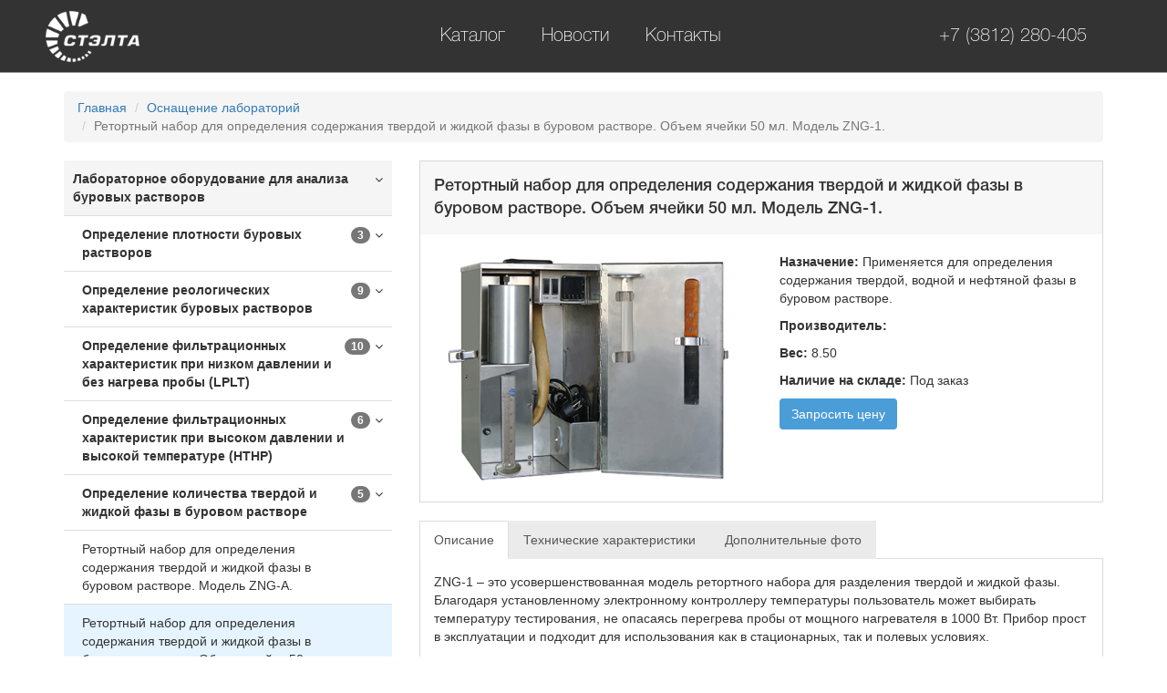

--- FILE ---
content_type: text/html; charset=UTF-8
request_url: https://lab.stelta.ru/labs/product/retortnyj-nabor-dla-opredelenia-soderzania-tverdoj-i-zidkoj-fazy-v-burovom-rastvore-obem-acejki-50-ml-model-zng-1
body_size: 9326
content:
<!DOCTYPE html>
<html lang="en-US">
<head>
  <meta charset="UTF-8">
  <meta http-equiv="X-UA-Compatible" content="IE=edge">
  <meta name="viewport" content="width=device-width, initial-scale=1">
    <meta name="csrf-param" content="_csrf">
    <meta name="csrf-token" content="drfpsF8qkYbRlSU9hnsCUoPaP4YpkLIZyl-WtKe0s1M16Ln5Z37W3rLkalnTT3oczqNc3k7Jx1eVNuDxwcXxZg==">
  <title>Ретортный набор для определения содержания твердой и жидкой фазы в буровом растворе. Объем ячейки 50 мл. Модель ZNG-1.</title>
        <meta name="description" content="&lt;p&gt;ZNG-1 – это усовершенствованная модель ретортного набора для разделения твердой и жидкой фазы. Благодаря установленному электронному контроллеру температуры пользователь может выбирать температуру тестирования, не опасаясь перегрева пробы от мощного нагревателя в 1000 Вт. Прибор прост в эксплуатации и подходит для использования как в стационарных, так и полевых условиях.&lt;/p&gt;">
<meta name="keywords" content="Стэлта, ООО Стэлта Омск, проектирование, нефтепереработка, лабораторное оборудование, рычажные весы, фильтр-пресс, вискозиметр, Китай, анализ тампонажного цемента, анализ бурового раствора, консистометр, мешалка, сушильный шкаф, лабораторное оборудование из Китая">
<link href="/assets/c527be9d/css/bootstrap.css?v=1657257157" rel="stylesheet">
<link href="/assets/bb195648/accordion.css?v=1657261297" rel="stylesheet">
<link href="/assets/dcfc64f3/css/font-awesome.min.css?v=1657257157" rel="stylesheet">
<link href="/css/lightbox.min.css?v=1657096110" rel="stylesheet">
<link href="/css/site.css?v=1657096110" rel="stylesheet"></head>
<body>

<div class="wrap">
  <nav class="navigation">
    <a href="/" class="logo"></a>
    <ul>
      <li><a href="/labs">Каталог</a></li>
      <li><a href="/news">Новости</a></li>
      <li><a href="/#contacts">Контакты</a></li>
    </ul>
    <div class="phones">
      +7 (3812) 280-405
    </div>
  </nav>
  <nav class="navigation-mobile">
    <a href="/" class="logo"></a>
    <div class="button" data-toggle="collapse" data-target="#mobile-menu"><i class="fa fa-bars"></i></div>
    <ul class="menu collapse" id="mobile-menu">
<!--      <li><a href="/designing">Проектирование</a></li>-->
      <li><a href="/labs">Каталог</a></li>
      <li><a href="/news">Новости</a></li>
      <li><a href="/#contacts">Контакты</a></li>
      <li class="mobile-phones">
        Лабораторное оборудование:<br>
        +7 (3812) 280-405
        <hr>
        Проектирование:<br>
        +7 (3812) 905-025
      </li>
    </ul>
  </nav>
  <div class="container">
      <ul class="breadcrumb"><li><a href="/">Главная</a></li>
<li><a href="/labs">Оснащение лабораторий</a></li>
<li class="active">Ретортный набор для определения содержания твердой и жидкой фазы в буровом растворе. Объем ячейки 50 мл. Модель ZNG-1.</li>
</ul>      <div class="labs-product">
    <div class="row">
        <div class="col-md-4">
            <ul class="accordion"><li><a class="toggle lvl-1 open" href="#">Лабораторное оборудование для анализа буровых растворов<i class="pull-right fa fa-angle-down"></i></a><ul class="parent inner"><li><a class="child" href="/labs/category/opredelenie-plotnosti-burovyh-rastvorov">Определение плотности буровых растворов<span class="badge products-count">3</span><i class="pull-right fa fa-angle-down"></i></a><ul class="inner"><li><a href="/labs/product/vesy-rycaznye-2-h-skalnye-v-kejse-model-xym">Весы рычажные 2-х шкальные, в кейсе. Модель XYM.</a></li><li><a href="/labs/product/rycaznye-vesy-dla-izmerenia-plotnosti-pod-davleniem-model-yym">Рычажные весы для измерения плотности под давлением. Модель YYM.</a></li><li><a href="/labs/product/vesy-rycaznye-4-h-skalnye-v-kejse-model-1005">Весы рычажные 4-х шкальные, в кейсе. Модель 1005.</a></li></ul></li><li><a class="child" href="/labs/category/opredelenie-reologiceskih-harakteristik-burovyh-rastvorov">Определение реологических характеристик буровых растворов<span class="badge products-count">9</span><i class="pull-right fa fa-angle-down"></i></a><ul class="inner"><li><a href="/labs/product/viskozimetr-voronka-marsa-s-mernoj-kruzkoj-model-mln">Вискозиметр (воронка) Марша с мерной кружкой. Модель MLN.</a></li><li><a href="/labs/product/stend-dla-voronki-marsa">Стенд для воронки Марша</a></li><li><a href="/labs/product/viskozimetr-rotacionnyj-pramogo-scityvania-model-znn-d6">Вискозиметр ротационный прямого считывания. Модель ZNN-D6.</a></li><li><a href="/labs/product/viskozimetr-rotacionnyj-pramogo-scityvania-model-1103">Вискозиметр ротационный прямого считывания. Модель 1103.</a></li><li><a href="/labs/product/12-skorostnoj-rotacionnyj-viskozimetr-model-1104">12-скоростной ротационный вискозиметр. Модель 1104.</a></li><li><a href="/labs/product/termostakan-model-jr">Термостакан. Модель JR.</a></li><li><a href="/labs/product/komplekt-sirometra-model-ql">Комплект широметра. Модель QL.</a></li><li><a href="/labs/product/viskozimetr-rotacionnyj-pramogo-scityvania-s-nagrevatelnym-stakanom-model-1101">Вискозиметр ротационный прямого считывания с нагревательным стаканом. Модель 1101.</a></li><li><a href="/labs/product/viskozimetr-rotacionnyj-pramogo-scityvania-model-1102">Вискозиметр ротационный прямого считывания. Модель 1102.</a></li></ul></li><li><a class="child" href="/labs/category/opredelenie-filtracionnyh-harakteristik-pri-nizkom-davlenii-i-bez-nagreva-proby-lplt">Определение фильтрационных характеристик при низком давлении и без нагрева пробы (LPLT)<span class="badge products-count">10</span><i class="pull-right fa fa-angle-down"></i></a><ul class="inner"><li><a href="/labs/product/filtr-press-nizkogo-davlenia-s-rucnym-nasosom-model-zns-2a">Фильтр-пресс низкого давления с ручным насосом. Модель ZNS-2A.</a></li><li><a href="/labs/product/filtr-press-nizkogo-davlenia-c-rucnym-nasosom-model-zns-5a">Фильтр-пресс низкого давления c ручным насосом. Модель ZNS-5A.</a></li><li><a href="/labs/product/3-h-sekcionnyj-filtr-press-nizkogo-davlenia-model-sd-3">3-х секционный фильтр-пресс низкого давления. Модель SD-3.</a></li><li><a href="/labs/product/4-h-sekcionnyj-filtr-press-nizkogo-davlenia-model-sd-4">4-х секционный фильтр-пресс низкого давления. Модель SD-4</a></li><li><a href="/labs/product/6-i-sekcionnyj-filtr-press-nizkogo-davlenia-model-sd-6">6-и секционный фильтр-пресс низкого давления. Модель SD-6.</a></li><li><a href="/labs/product/6-i-sekcionnyj-filtr-press-nizkogo-davlenia-model-sd-6a">6-и секционный фильтр-пресс низкого давления. Модель SD-6A.</a></li><li><a href="/labs/product/pribor-dla-opredelenia-pronicaemosti-i-tamponiruusih-svojstv-burovyh-rastvorov-model-fa">Прибор для определения проницаемости и тампонирующих свойств буровых растворов. Модель FA.</a></li><li><a href="/labs/product/pribor-dla-opredelenia-pronicaemosti-i-tamponiruusih-svojstv-burovyh-rastvorov-model-fa-bx">Прибор для определения проницаемости и тампонирующих свойств буровых растворов. Модель FA-BX.</a></li><li><a href="/labs/product/filtr-press-nizkogo-davlenia-s-uzlom-sozdania-davlenia-so2-model-1230">Фильтр-пресс низкого давления с узлом создания давления СО2. Модель 1230.</a></li><li><a href="/labs/product/filtr-press-nizkogo-davlenia-s-uzlom-sozdania-davlenia-so2-model-1231">Фильтр-пресс низкого давления с узлом создания давления СО2. Модель 1231.</a></li></ul></li><li><a class="child" href="/labs/category/opredelenie-filtracionnyh-harakteristik-pri-vysokom-davlenii-i-vysokoj-temperature-hthp">Определение фильтрационных характеристик при высоком давлении и высокой температуре (HTHP)<span class="badge products-count">6</span><i class="pull-right fa fa-angle-down"></i></a><ul class="inner"><li><a href="/labs/product/filtr-press-vysokogo-davlenia-i-vysokoj-temperatury-model-42-2-obem-acejki-175-ml">Фильтр-пресс высокого давления и высокой температуры. Модель 42-2. Объем ячейки 175 мл.</a></li><li><a href="/labs/product/filtr-press-vysokogo-davlenia-i-vysokoj-temperatury-modeli-42-2a-s-cifrovym-kontrollerom-temperatury-obem-acejki-175-ml">Фильтр-пресс высокого давления и высокой температуры модели 42-2А с цифровым контроллером температуры. Объем ячейки 175 мл.</a></li><li><a href="/labs/product/filtr-press-vysokogo-davlenia-i-vysokoj-temperatury-modeli-71-a-obem-acejki-500-ml">Фильтр-пресс высокого давления и высокой температуры модели 71-А. Объем ячейки 500 мл.</a></li><li><a href="/labs/product/filtr-press-vysokogo-davlenia-i-vysokoj-temperatury-modeli-71-v-s-cifrovym-kontrollerom-temperatury-obem-acejki-500-ml">Фильтр-пресс высокого давления и высокой температуры модели 71-В с цифровым контроллером температуры. Объем ячейки 500 мл.</a></li><li><a href="/labs/product/pribor-dla-ocenki-poglosenia-burovogo-rastvora-model-qd-2">Прибор для оценки поглощения бурового раствора. Модель QD-2.</a></li><li><a href="/labs/product/filtr-press-vysokogo-davlenia-i-vysokoj-temperatury-modeli-1218-s-cifrovym-kontrollerom-temperatury-v-plastikovom-kejse-obem-acejki-175-ml">Фильтр-пресс высокого давления и высокой температуры модели 1218 с цифровым контроллером температуры, в пластиковом кейсе. Объем ячейки 175 мл.</a></li></ul></li><li><a class="child open" href="/labs/category/opredelenie-kolicestva-tverdoj-i-zidkoj-fazy-v-burovom-rastvore">Определение количества твердой и жидкой фазы в буровом растворе<span class="badge products-count">5</span><i class="pull-right fa fa-angle-down"></i></a><ul class="inner"><li><a href="/labs/product/retortnyj-nabor-dla-opredelenia-soderzania-tverdoj-i-zidkoj-fazy-v-burovom-rastvore-model-zng-a">Ретортный набор для определения содержания твердой и жидкой фазы в буровом растворе. Модель ZNG-A.</a></li><li><a class="active" href="/labs/product/retortnyj-nabor-dla-opredelenia-soderzania-tverdoj-i-zidkoj-fazy-v-burovom-rastvore-obem-acejki-50-ml-model-zng-1">Ретортный набор для определения содержания твердой и жидкой фазы в буровом растворе. Объем ячейки 50 мл. Модель ZNG-1.</a></li><li><a href="/labs/product/komplekt-dla-opredelenia-soderzania-peska-v-burovom-rastvore-model-znh-1">Комплект для определения содержания песка в буровом растворе. Модель ZNH-1.</a></li><li><a href="/labs/product/komplekt-dla-opredelenia-razmera-castic-metodom-vlaznogo-rasseva-model-ssh-1">Комплект для определения размера частиц методом влажного рассева. Модель SSH-1.</a></li><li><a href="/labs/product/retortnyj-nabor-dla-opredelenia-soderzania-tverdoj-i-zidkoj-fazy-v-burovom-rastvore-obem-mufela-10-i-20-ml-model-1402">Ретортный набор для определения содержания твердой и жидкой фазы в буровом растворе. Объем муфеля 10 и 20 мл. Модель 1402.</a></li></ul></li><li><a class="child" href="/labs/category/starenie-burovyh-rastvorov-v-usloviah-vysokih-temperatur-i-davlenij">Старение буровых растворов в условиях высоких температур и давлений<span class="badge products-count">3</span><i class="pull-right fa fa-angle-down"></i></a><ul class="inner"><li><a href="/labs/product/pec-5-i-valcovaa-vysokotemperaturnaa-model-xgrl-4a">Печь 5-и вальцовая высокотемпературная. Модель XGRL-4A.</a></li><li><a href="/labs/product/portativnaa-3-h-valcovaa-pec-model-grl-bx3">Портативная 3-х вальцовая печь. Модель GRL-BX3.</a></li><li><a href="/labs/product/acejki-starenia-dla-valcovyh-pecej-model-lhg-2-lhg-3-lhg-2a">Ячейки старения для вальцовых печей. Модель LHG-2 / LHG-3 / LHG-2А.</a></li></ul></li><li><a class="child" href="/labs/category/laboratornye-miksery-dla-prigotovlenia-burovyh-rastvorov">Лабораторные миксеры для приготовления буровых растворов<span class="badge products-count">7</span><i class="pull-right fa fa-angle-down"></i></a><ul class="inner"><li><a href="/labs/product/laboratornyj-mikser-dla-prigotovlenia-burovyh-rastvorov-model-d90-300">Лабораторный миксер для приготовления буровых растворов. Модель D90-300.</a></li><li><a href="/labs/product/vysokoskorostnoj-laboratornyj-mikser-dla-prigotovlenia-burovyh-rastvorov-s-cifrovym-kontrollerom-model-gj-3s">Высокоскоростной лабораторный миксер для приготовления буровых растворов с цифровым контроллером. Модель GJ-3S.</a></li><li><a href="/labs/product/vysokoskorostnoj-laboratornyj-mikser-dla-prigotovlenia-burovyh-rastvorov-s-cifrovym-kontrollerom-i-tajmerom-model-gjd-b12k-gjs-b12k-gjss-b12k">Высокоскоростной лабораторный миксер для приготовления буровых растворов с цифровым контроллером и таймером. Модель GJD-B12K / GJS-B12K / GJSS-B12K.</a></li><li><a href="/labs/product/rucnaa-centrifuga-model-sy-2">Ручная центрифуга. Модель SY-2.</a></li><li><a href="/labs/product/rucnaa-centrifuga-model-sy-5">Ручная центрифуга. Модель SY-5</a></li><li><a href="/labs/product/mikser-hamilton-beach-s-odnim-spindelem-model-hmdp200-ce">Миксер Hamilton Beach с одним шпинделем. Модель HMDP200-CE.</a></li><li><a href="/labs/product/mikser-hamilton-beach-s-trema-spindelami-model-hmd400-ce">Миксер Hamilton Beach с тремя шпинделями. Модель HMD400-CE.</a></li></ul></li><li><a class="child" href="/labs/category/opredelenie-prodolnogo-nabuhania-porody-v-srede-burovogo-rastvora">Определение продольного набухания породы в среде бурового раствора<span class="badge products-count">7</span><i class="pull-right fa fa-angle-down"></i></a><ul class="inner"><li><a href="/labs/product/analogovyj-tester-nabuhania-porody-v-staticeskih-usloviah-bez-nagrevania-proby-model-np-01">Аналоговый тестер набухания породы в статических условиях, без нагревания пробы. Модель NP-01.</a></li><li><a href="/labs/product/analogovyj-tester-nabuhania-porody-v-staticeskih-usloviah-na-4-acejki-bez-nagrevania-proby-model-np-1d">Аналоговый тестер набухания породы в статических условиях на 4 ячейки, без нагревания пробы. Модель NP-1D.</a></li><li><a href="/labs/product/analogovyj-tester-nabuhania-porody-v-dinamiceskih-usloviah-s-nagrevaniem-proby-model-np-02">Аналоговый тестер набухания породы в динамических условиях, с нагреванием пробы. Модель NP-02.</a></li><li><a href="/labs/product/analogovyj-tester-nabuhania-porody-v-dinamiceskih-usloviah-na-4-acejki-s-nagrevaniem-proby-model-np-2d">Аналоговый тестер набухания породы в динамических условиях на 4 ячейки, с нагреванием пробы. Модель NP-2D.</a></li><li><a href="/labs/product/press-forma-dla-izgotovlenia-obrazcov-porody-k-testeram-nabuhania-model-np-01f">Пресс-форма для изготовления образцов породы к тестерам набухания. Модель NP-01F.</a></li><li><a href="/labs/product/gidravliceskij-press-dla-izgotovlenia-obrazcov-porody-k-testeram-nabuhania-model-ylj600">Гидравлический пресс для изготовления образцов породы к тестерам набухания. Модель YLJ600.</a></li><li><a href="/labs/product/cifrovoj-tester-nabuhania-porody-v-dinamiceskih-usloviah-na-4-acejki-s-nagrevaniem-proby-model-np-03">Цифровой тестер набухания породы в динамических условиях на 4 ячейки, с нагреванием пробы. Модель NP-03.</a></li></ul></li><li><a class="child" href="/labs/category/opredelenie-elektrostabilnosti-elektriceskogo-soprotivlenia-i-ph-burovyh-rastvorov">Определение электростабильности, электрического сопротивления и pH буровых растворов<span class="badge products-count">2</span><i class="pull-right fa fa-angle-down"></i></a><ul class="inner"><li><a href="/labs/product/laboratornyj-izmeritel-elektriceskogo-soprotivlenia-model-dzl-88">Лабораторный измеритель электрического сопротивления. Модель DZL-88.</a></li><li><a href="/labs/product/tester-stabilnosti-emulsij-model-dwy-2">Тестер стабильности эмульсий. Модель DWY-2.</a></li></ul></li><li><a class="child" href="/labs/category/izucenie-smazyvausej-sposobnosti-burovyh-rastvorov">Изучение смазывающей способности буровых растворов<span class="badge products-count">3</span><i class="pull-right fa fa-angle-down"></i></a><ul class="inner"><li><a href="/labs/product/tester-smazyvausej-sposobnosti-burovyh-rastvorov-model-tg-111-03">Тестер смазывающей способности буровых растворов. Модель TG-111-03.</a></li><li><a href="/labs/product/tester-prihvatoopasnosti-pod-perepadom-davlenia-model-nf-1">Тестер прихватоопасности под перепадом давления. Модель NF-1.</a></li><li><a href="/labs/product/tester-prihvatoopasnosti-pod-perepadom-davlenia-s-nagrevom-model-gnf-1">Тестер прихватоопасности под перепадом давления с нагревом. Модель GNF-1.</a></li></ul></li><li><a class="child" href="/labs/category/laboratornye-polevye-nabory">Лабораторные полевые наборы<span class="badge products-count">4</span><i class="pull-right fa fa-angle-down"></i></a><ul class="inner"><li><a href="/labs/product/polevoj-nabor-dla-analiza-burovyh-rastvorov-model-a">Полевой набор для анализа буровых растворов. Модель А.</a></li><li><a href="/labs/product/polevoj-nabor-dla-analiza-burovyh-rastvorov-model-v">Полевой набор для анализа буровых растворов. Модель В.</a></li><li><a href="/labs/product/polevoj-nabor-dla-analiza-burovyh-rastvorov-model-f">Полевой набор для анализа буровых растворов. Модель F.</a></li><li><a href="/labs/product/polevoj-nabor-dla-zamera-osnovnyh-parametrov-burovogo-rastvor-model-1906">Полевой набор для замера основных параметров бурового раствор Модель 1906.</a></li></ul></li></ul></li><li><a class="toggle lvl-1" href="#">Лабораторное оборудование для анализа тампонажного цемента<i class="pull-right fa fa-angle-down"></i></a><ul class="parent inner"><li><a class="child" href="/labs/category/laboratornye-miksery-dla-prigotovlenia-tamponaznyh-rastvorov">Лабораторные миксеры для приготовления тампонажных растворов<span class="badge products-count">3</span><i class="pull-right fa fa-angle-down"></i></a><ul class="inner"><li><a href="/labs/product/mikser-postoannoj-skorosti-dla-prigotovlenia-cementnogo-rastvora-model-nhjq">Миксер постоянной скорости для приготовления цементного раствора. Модель NHJQ.</a></li><li><a href="/labs/product/mikser-postoannoj-skorosti-dla-prigotovlenia-cementnogo-rastvora-model-nhjj">Миксер постоянной скорости для приготовления цементного раствора. Модель NHJJ.</a></li><li><a href="/labs/product/mikser-postoannoj-skorosti-dla-prigotovlenia-cementnogo-rastvora-model-tg-3060">Миксер постоянной скорости для приготовления цементного раствора. Модель TG-3060.</a></li></ul></li><li><a class="child" href="/labs/category/opredelenie-plotnosti-tamponaznyh-rastvorov">Определение плотности тампонажных растворов<span class="badge products-count">1</span><i class="pull-right fa fa-angle-down"></i></a><ul class="inner"><li><a href="/labs/product/vesy-rycaznye-dla-izmerenia-plotnosti-cementnogo-rastvora-pod-davleniem-model-yym">Весы рычажные для измерения плотности цементного раствора под давлением. Модель YYM.</a></li></ul></li><li><a class="child" href="/labs/category/opredelenie-vodootdaci-tamponaznyh-rastovorov-pod-davleniem">Определение водоотдачи тампонажных растоворов под давлением<span class="badge products-count">3</span><i class="pull-right fa fa-angle-down"></i></a><ul class="inner"><li><a href="/labs/product/filtr-press-vysokogo-davlenia-i-vysokoj-temperatury-ntnr-model-sm-7169">Фильтр-пресс высокого давления и высокой температуры (НТНР). Модель СМ 7169.</a></li><li><a href="/labs/product/filtr-press-vysokogo-davlenia-i-vysokoj-temperatury-hthp-model-njsq">Фильтр-пресс высокого давления и высокой температуры (HTHP). Модель NJSQ.</a></li><li><a href="/labs/product/analizator-vodootdaci-cementnogo-rastvora-v-dinamiceskih-usloviah-model-nfsq">Анализатор водоотдачи цементного раствора в динамических условиях. Модель NFSQ.</a></li></ul></li><li><a class="child" href="/labs/category/opredelenie-vremeni-zagustevania-pri-atmosfernom-davlenii-i-kondicionirovanie-tamponaznyh-rastvorov">Определение времени загустевания при атмосферном давлении и кондиционирование тампонажных растворов<span class="badge products-count">3</span><i class="pull-right fa fa-angle-down"></i></a><ul class="inner"><li><a href="/labs/product/atmosfernyj-ne-registriruusij-konsistometr-model-tg-1220c">Атмосферный не регистрирующий консистометр. Модель TG-1220C.</a></li><li><a href="/labs/product/atmosfernyj-registriruusij-konsistometr-model-sm-1250">Атмосферный регистрирующий консистометр. Модель СМ 1250.</a></li><li><a href="/labs/product/registriruusij-atmosfernyj-konsistometr-model-nccq">Регистрирующий атмосферный консистометр. Модель NCCQ.</a></li></ul></li><li><a class="child" href="/labs/category/opredelenie-vremeni-zagustevania-tamponaznyh-rastvorov-vo-vnutriskvazinnyh-usloviah">Определение времени загустевания тампонажных растворов во внутрискважинных условиях<span class="badge products-count">5</span><i class="pull-right fa fa-angle-down"></i></a><ul class="inner"><li><a href="/labs/product/avtomaticeskij-germetizirovannyj-konsistometr-vysokogo-davlenia-i-vysokoj-temperatury-hthp-model-nzcq">Автоматический герметизированный консистометр высокого давления и высокой температуры (HTHP). Модель NZCQ.</a></li><li><a href="/labs/product/portativnyj-nastolnyj-konsistometr-vysokogo-davlenia-i-vysokoj-temperatury-hthp-model-nbcq">Портативный (настольный) консистометр высокого давления и высокой температуры (HTHP). Модель NBCQ.</a></li><li><a href="/labs/product/nastolnyj-portativnyj-konsistometr-vysokogo-davlenia-i-vysokoj-temperatury-ntnr-model-tg-7716-tg-7720">Настольный (портативный) консистометр высокого давления и высокой температуры (НТНР). Модель TG-7716 / TG-7720.</a></li><li><a href="/labs/product/avtomaticeskij-germetizirovannyj-konsistometr-vysokogo-davlenia-i-vysokoj-temperatury-hthp-model-nzcj">Автоматический герметизированный консистометр высокого давления и высокой температуры (HTHP). Модель NZCJ.</a></li><li><a href="/labs/product/konsistometr-vysokogo-davlenia-i-vysokoj-temperatury-s-funkciej-izmerenia-sns-model-tg-15-400rp">Консистометр высокого давления и высокой температуры с функцией измерения СНС. Модель TG-15-400RP.</a></li></ul></li><li><a class="child" href="/labs/category/vyderzivanie-cementnyh-obrazcov-v-atmosfernyh-usloviah">Выдерживание цементных образцов в атмосферных условиях<span class="badge products-count">2</span><i class="pull-right fa fa-angle-down"></i></a><ul class="inner"><li><a href="/labs/product/kamera-dla-vyderzki-obrazcov-cementnogo-rastvora-pri-atmosfernom-davlenii-model-sm-2128">Камера для выдержки образцов цементного раствора при атмосферном давлении. Модель СМ 2128.</a></li><li><a href="/labs/product/kamera-dla-vyderzki-obrazcov-cementnogo-rastvora-pri-atmosfernom-davlenii-model-sm-2228">Камера для выдержки образцов цементного раствора при атмосферном давлении. Модель СМ 2228.</a></li></ul></li><li><a class="child" href="/labs/category/vyderzivanie-cementnyh-obrazcov-v-usloviah-vysokih-temperatur-i-vysokih-davlenij">Выдерживание цементных образцов в условиях высоких температур и высоких давлений<span class="badge products-count">5</span><i class="pull-right fa fa-angle-down"></i></a><ul class="inner"><li><a href="/labs/product/4-h-mestnaa-forma-dla-vyderzivania-obrazcov-cementa-v-avtoklave-model-4110">4-х местная форма для выдерживания образцов цемента в автоклаве. Модель 4110.</a></li><li><a href="/labs/product/8-i-mestnaa-forma-dla-vyderzivania-obrazcov-cementa-v-avtoklave-model-4112">8-и местная форма для выдерживания образцов цемента в автоклаве. Модель 4112.</a></li><li><a href="/labs/product/kamera-avtoklav-na-dve-acejki-dla-vyderzki-cementnogo-rastvora-vo-vnutriskvazinnyh-usloviah-model-sm-7375">Камера (автоклав) на две ячейки для выдержки цементного раствора во внутрискважинных условиях. Модель СМ 7375.</a></li><li><a href="/labs/product/nastolnaa-portativnaa-kamera-dla-vyderzki-cementnogo-rastvora-vo-vnutriskvazinnyh-usloviah-model-tg-7370ca">Настольная (портативная) камера для выдержки цементного раствора во внутрискважинных условиях. Модель TG-7370CA.</a></li><li><a href="/labs/product/kamera-avtoklav-dla-vyderzki-cementnogo-rastvora-vo-vnutriskvazinnyh-usloviah-model-tg-7370a">Камера (автоклав) для выдержки цементного раствора во внутрискважинных условиях. Модель TG-7370А.</a></li></ul></li><li><a class="child" href="/labs/category/opredelenie-reologiceskih-harakteristik-tamponaznyh-rastvorov">Определение реологических характеристик тампонажных растворов<span class="badge products-count">2</span><i class="pull-right fa fa-angle-down"></i></a><ul class="inner"><li><a href="/labs/product/12-skorostnoj-rotacionnyj-viskozimetr-model-1104">12-скоростной ротационный вискозиметр. Модель 1104.</a></li><li><a href="/labs/product/avtomaticeskij-rotacionnyj-12-skorostnoj-viskozimetr-model-nxnq">Автоматический ротационный 12-скоростной вискозиметр. Модель NXNQ.</a></li></ul></li><li><a class="child" href="/labs/category/opredelenie-procnostnyh-harakteristik-tamponaznogo-cementa">Определение прочностных характеристик тампонажного цемента<span class="badge products-count">1</span><i class="pull-right fa fa-angle-down"></i></a><ul class="inner"><li><a href="/labs/product/ultrazvukovoj-analizator-cementa-model-tg-4265">Ультразвуковой анализатор цемента. Модель TG-4265.</a></li></ul></li></ul></li></ul>        </div>
        <div class="col-md-8">
            <div class="product">
                <div class="product-header">
                    Ретортный набор для определения содержания твердой и жидкой фазы в буровом растворе. Объем ячейки 50 мл. Модель ZNG-1.                </div>
                <div class="product-body">
                    <div class="image">
                        <a href="/uploads/images/125cb73e73ca4eaee9849e4b3a0457f1.png" data-lightbox="image-29" data-title="Ретортный набор для определения содержания твердой и жидкой фазы в буровом растворе. Объем ячейки 50 мл. Модель ZNG-1."><img class="img-responsive" src="/uploads/images/125cb73e73ca4eaee9849e4b3a0457f1.png" alt=""></a>                    </div>
                    <div class="params">
                        <p><strong>Назначение:</strong> Применяется для определения содержания твердой, водной и нефтяной фазы в буровом растворе.</p>
                        <p><strong>Производитель:</strong> </p>
                        <p><strong>Вес:</strong> 8.50</p>
                        <p><strong>Наличие на складе:</strong> Под заказ</p>

                                                    <a href="#" class="cart-item btn" data-id="29">Запросить цену</a>
                                            </div>
                </div>
            </div>
            <div class="product-info">
                <ul id="w0" class="nav nav-tabs"><li class="active"><a href="#w0-tab0" data-toggle="tab">Описание</a></li>
<li><a href="#w0-tab1" data-toggle="tab">Технические характеристики</a></li>
<li><a href="#w0-tab2" data-toggle="tab">Дополнительные фото</a></li></ul>
<div class="tab-content"><div id="w0-tab0" class="tab-pane active"><p>ZNG-1 – это усовершенствованная модель ретортного набора для разделения твердой и жидкой фазы. Благодаря установленному электронному контроллеру температуры пользователь может выбирать температуру тестирования, не опасаясь перегрева пробы от мощного нагревателя в 1000 Вт. Прибор прост в эксплуатации и подходит для использования как в стационарных, так и полевых условиях.</p></div>
<div id="w0-tab1" class="tab-pane"><p>- Электропитание: 220 Вольт, 50 Гц</p>  <p>- Мощность нагревателя: 1000 Вт</p>  <p>- Объем ячейки (муфеля): 50 ± 0,2 мл</p>  <p>- Максимальная температура нагрева пробы: 500°С</p>  <p>- Полнота извлечения (отгонки) жидкости: &gt; 98%</p>    <p>Габариты:      310 х 210 х 170 мм</p>  Вес:    8,5 кг</div>
<div id="w0-tab2" class="text-center tab-pane"><a href="/uploads/3f14e1028e.jpg" data-lightbox="image-29" data-title="3f14e1028e493cbeb2afe16c20b8ed4e"><img class="product-image" src="/uploads/3f14e1028e.jpg" alt=""></a><a href="/uploads/85f8c3f83a.jpg" data-lightbox="image-29" data-title="85f8c3f83ad6b09ecf15793e1f178f8a"><img class="product-image" src="/uploads/85f8c3f83a.jpg" alt=""></a><a href="/uploads/129351d714.jpg" data-lightbox="image-29" data-title="129351d714d5d999887205f8c65abf1d"><img class="product-image" src="/uploads/129351d714.jpg" alt=""></a></div></div>            </div>
        </div>
    </div>
</div>
  </div>
</div>

<footer class="footer">
  <div class="container">
    <div class="row">
      <div class="col-md-4">
        <div class="logo-footer"></div>
        <ul class="nav-footer">
          <li><a href="/">Главная</a></li>
          <li><a href="/labs">Каталог</a></li>
          <li><a href="/partners">Партнеры</a></li>
          <li><a href="/#contacts">Контакты</a></li>
        </ul>
        <a href="http://plumy.ru" class="logo-plum" title="Разработка и сопровождение сайтов"></a>
      </div>

      <div class="col-md-4 footer-contacts">
        <div class="title">Адрес:</div>
          <p>г.Омск, ул. Кемеровская, 15<br>
БЦ “Олимп”, 5 этаж, офис 510
</p>        <div class="title">Режим работы:</div>
          <p>Пн-пт: 09:00 - 18:00<br>
Сб-вс : выходные
</p>      </div>

      <div class="col-md-4 footer-contacts">
        <div class="title">Контакты:</div>
          <p>+7 (3812) 280-405
                </p><p>
                    <a href="mailto:analit-pribor@stelta.ru">analit-pribor@stelta.ru</a>
                </p>      </div>
    </div>
    <p class="text-center">&copy; 2014 - 2026 ООО "Стэлта", все права защищены.</p>
  </div>
</footer>
<div id="cart">
    
<div class="price-request" style="display: none;">
    <div class="header">
        <div class="container">
            <div class="row">
                <div class="col-md-4 hidden-sm hidden-xs cart-title">Запрос цен:</div>
                <div class="col-md-4 col-sm-6 col-xs-6 cart-selected-count">
                    выбрано <span class="badge cart-count">0</span> позиций
                </div>
                <div class="col-md-4 col-sm-6 col-xs-6 text-right">
                    <a class="price-request-toggle" href="#">Запросить</a>
                </div>
            </div>
        </div>
    </div>

    <div class="content" style="display: none;">
        <div class="container">
            <div class="row">
                <div class="col-md-6">
                    <table class="table cart-items">
                                            </table>
                </div>

                <div class="col-md-6">
                    <div class="form-message"></div>
                    <form>
                        <div class="form-group">
                            <input type="text" name="name" class="form-control" placeholder="Имя">
                        </div>
                        <div class="form-group">
                            <input type="text" name="phone" class="form-control" placeholder="Телефон">
                        </div>
                        <div class="form-group">
                            <input type="email" name="email" class="form-control" placeholder="Email">
                        </div>
                        <div class="form-group">
                            <textarea name="comment" class="form-control"
                                      placeholder="Комментарий (не обязательно)"></textarea>
                        </div>
                        <div class="checkbox">
                            <label>
                                <input name="agree" type="checkbox"> Нажимая кнопку "Отправить", я принимаю условия
                                Пользовательского соглашения и даю своё согласие ООО "Стэлта" на обработку моих
                                персональных данных, в соответствии с Федеральным законом от 27.07.2006 года №152-Ф3
                                "О персональных данных", на условиях и для целей, определенных политикой
                                конфиденциальности.
                            </label>
                        </div>
                        <p class="text-right">
                            <a class="submit-price-request" href="#">Отправить</a>
                        </p>
                    </form>
                </div>
            </div>
        </div>
    </div>
</div>
</div>

<script src="/assets/1f3ef297/jquery.js?v=1657257157"></script>
<script src="/assets/b44dff7a/yii.js?v=1657257157"></script>
<script src="/assets/c527be9d/js/bootstrap.js?v=1657257157"></script>
<script src="/assets/bb195648/accordion.js?v=1657261297"></script>
<script src="/js/cart.js?v=1657096144"></script>
<script src="/js/lightbox.min.js?v=1657096144"></script>
<script src="/js/app.js?v=1657096144"></script>
<script>jQuery(function ($) {
jQuery('#w0').tab();
});</script></body>
</html>


--- FILE ---
content_type: text/html; charset=UTF-8
request_url: https://lab.stelta.ru/site/cart
body_size: 1048
content:

<div class="price-request" style="display: none;">
    <div class="header">
        <div class="container">
            <div class="row">
                <div class="col-md-4 hidden-sm hidden-xs cart-title">Запрос цен:</div>
                <div class="col-md-4 col-sm-6 col-xs-6 cart-selected-count">
                    выбрано <span class="badge cart-count">0</span> позиций
                </div>
                <div class="col-md-4 col-sm-6 col-xs-6 text-right">
                    <a class="price-request-toggle" href="#">Запросить</a>
                </div>
            </div>
        </div>
    </div>

    <div class="content" style="display: none;">
        <div class="container">
            <div class="row">
                <div class="col-md-6">
                    <table class="table cart-items">
                                            </table>
                </div>

                <div class="col-md-6">
                    <div class="form-message"></div>
                    <form>
                        <div class="form-group">
                            <input type="text" name="name" class="form-control" placeholder="Имя">
                        </div>
                        <div class="form-group">
                            <input type="text" name="phone" class="form-control" placeholder="Телефон">
                        </div>
                        <div class="form-group">
                            <input type="email" name="email" class="form-control" placeholder="Email">
                        </div>
                        <div class="form-group">
                            <textarea name="comment" class="form-control"
                                      placeholder="Комментарий (не обязательно)"></textarea>
                        </div>
                        <div class="checkbox">
                            <label>
                                <input name="agree" type="checkbox"> Нажимая кнопку "Отправить", я принимаю условия
                                Пользовательского соглашения и даю своё согласие ООО "Стэлта" на обработку моих
                                персональных данных, в соответствии с Федеральным законом от 27.07.2006 года №152-Ф3
                                "О персональных данных", на условиях и для целей, определенных политикой
                                конфиденциальности.
                            </label>
                        </div>
                        <p class="text-right">
                            <a class="submit-price-request" href="#">Отправить</a>
                        </p>
                    </form>
                </div>
            </div>
        </div>
    </div>
</div>


--- FILE ---
content_type: text/css
request_url: https://lab.stelta.ru/assets/bb195648/accordion.css?v=1657261297
body_size: 729
content:
.accordion,
.accordion ul {
    list-style: none;
    padding: 0;
}

.accordion a {
    padding: 10px 30px 10px 20px;
    transition: 0.3s;
    display: block;
    border-bottom: 1px solid #dedede;
    text-decoration: none;
    color: #333333;
    position: relative;
}

.accordion a i {
    position: absolute;
    right: 10px;
    top: 14px;
}

ul.inner {
    overflow: hidden;
    display: none;
}

.accordion a:hover {
    background: #e4e4e4;
}

.lvl-1 {
    background: #f5f5f5;
}

.accordion a.toggle {
    padding: 10px 30px 10px 10px;
}

.accordion a.toggle,
.accordion a.child {
    font-weight: bold;
}

.accordion a.child {
    padding: 10px 48px 10px 20px;
}

.accordion .products-count {
    position: absolute;
    top: 12px;
    right: 24px;
}

.accordion a.open + ul {
    display: block;
}

.accordion a.active {
    background: #e5f4ff;
}

--- FILE ---
content_type: text/css
request_url: https://lab.stelta.ru/css/site.css?v=1657096110
body_size: 2791
content:
@font-face {
    font-family: "Helvetica";
    src: url(/fonts/HelveticaNeueCyr-Medium.otf);
}

@font-face {
    font-family: "HelveticaLight";
    src: url(/fonts/HelveticaNeueCyr-Thin.otf);
}

html,
body {
    height: 100%;
    font-family: "HelveticaLight", serif;
}

.wrap {
    min-height: 100%;
    height: auto;
    margin: 0 auto -60px;
    padding: 0 0 60px;
}

.wrap > .container {
    padding: 100px 15px 20px;
    font-family: Arial, serif;
}

.footer {
    min-height: 60px;
    background-color: #222222;
    color: #767a8a;
}

.footer a {
    color: #ffffff;
}

.logo-footer {
    background: url(/img/logo-footer.png) no-repeat;
    height: 58px;
    width: 107px;
    margin: 30px 0;
}

.logo-plum {
    width: 91px;
    height: 37px;
    display: block;
    background: url(/img/logo-plum.png) no-repeat;
    margin: 30px 0;
}

.nav-footer {
    padding: 0;
    margin: 0;
    list-style: none;
}

.nav-footer li a {
    color: #ffffff;
    font-weight: 300;
    font-size: 18px;
    padding: 10px;
    display: block;
    text-decoration: none;
}

.nav-footer li a:hover {
    background: #2d2d2d;
}

.footer-contacts {
    padding-top: 0;
    font-size: 18px;
    font-weight: 300;
}

.footer .title {
    color: #fff;
    margin-top: 30px;
    margin-bottom: 10px;
    border-bottom: 1px solid #767a8a;
    padding-bottom: 10px;
}

.not-set {
    color: #c55;
    font-style: italic;
}

/* add sorting icons to gridview sort links */
a.asc:after, a.desc:after {
    position: relative;
    top: 1px;
    display: inline-block;
    font-family: 'Glyphicons Halflings';
    font-style: normal;
    font-weight: normal;
    line-height: 1;
    padding-left: 5px;
}

a.asc:after {
    content: /*"\e113"*/ "\e151";
}

a.desc:after {
    content: /*"\e114"*/ "\e152";
}

.sort-numerical a.asc:after {
    content: "\e153";
}

.sort-numerical a.desc:after {
    content: "\e154";
}

.sort-ordinal a.asc:after {
    content: "\e155";
}

.sort-ordinal a.desc:after {
    content: "\e156";
}

.grid-view th {
    white-space: nowrap;
}

.hint-block {
    display: block;
    margin-top: 5px;
    color: #999;
}

.error-summary {
    color: #a94442;
    background: #fdf7f7;
    border-left: 3px solid #eed3d7;
    padding: 10px 20px;
    margin: 0 0 15px 0;
}

/* align the logout "link" (button in form) of the navbar */
.nav li > form > button.logout {
    padding: 15px;
    border: none;
}

.nav > li > form > button.logout:focus,
.nav > li > form > button.logout:hover {
    text-decoration: none;
}

.nav > li > form > button.logout:focus {
    outline: none;
}

nav.navigation {
    position: absolute;
    width: 100%;
    height: 80px;
    z-index: 100;
    color: #fff;
    border-bottom: 1px solid #999999;
    font-weight: 300;
    font-size: 20px;
    background: #333333;
}

.navigation ul {
    padding: 0 200px 0 200px;
    margin: 0;
    list-style: none;
    text-align: center;
}

.navigation ul li {
    display: inline-block;
    margin: 0 0 0 -6px;
    padding: 0;
    overflow: hidden;
}

.navigation ul li a {
    line-height: 80px;
    padding: 0 20px;
    color: #fff;
    text-decoration: none;
    display: block;
}

.navigation ul li:hover a {
    background: RGBA(0, 0, 0, 0.3);
}

.logo {
    background: url(/img/logo.png) no-repeat;
    background-size: contain;
    height: 56px;
    width: 104px;
    position: absolute;
    top: 12px;
    left: 50px;
    display: block;
}

.logo:hover {
    background: url(/img/logo.png) no-repeat;
    background-size: contain;
}

.phones {
    position: absolute;
    right: 50px;
    top: 15px;
    height: 46px;
    width: 200px;
    line-height: 50px;
}

.phones .button {
    text-align: center;
    line-height: 46px;
    border: 1px solid #dadada;
}

.phones .content {
    position: absolute;
    top: 48px;
    width: 100%;
    text-align: center;
    display: none;
    overflow: hidden;
    background: RGBA(0, 0, 0, 0.8);
    padding: 15px 10px;
    font-size: 18px;
}

.phones:hover .content {
    display: block;
}

.phones hr {
    border-color: #868686;
    margin: 10px 0;
}

.category-item {
    border: 1px solid #d9d9d9;
    margin-bottom: 20px;
}

.category-item:hover {
    border-color: #4b9dd7;
}

.category-item-header {
    padding: 15px;
    background: #f7f7f7;
    font-family: Helvetica, serif;
    font-size: 18px;
}

.category-item-body {
    overflow: hidden;
}

.category-item-body .image,
.category-item-body .description {
    min-height: 100px;
    padding: 20px;
}

.category-item-body .description {
}

.category-item-body .image {
}

.category-item-footer {
    border-top: 1px solid #d9d9d9;
    padding: 10px;
    text-align: right;
}


.cart-item-empty,
.cart-item {
    display: inline-block;
    padding: 6px 12px;
    margin-bottom: 0;
    font-size: 14px;
    font-weight: normal;
    line-height: 1.42857143;
    text-align: center;
    white-space: nowrap;
    vertical-align: middle;
    -ms-touch-action: manipulation;
    touch-action: manipulation;
    cursor: pointer;
    -webkit-user-select: none;
    -moz-user-select: none;
    -ms-user-select: none;
    user-select: none;
    background-image: none;
    border: 1px solid transparent;
    border-radius: 4px;
    text-decoration: none;

}

.cart-item {
    background: #4b9dd7;
    color: #ffffff;
}

.cart-item.active {
    border: 1px solid #6d5c8d;
    background: #6d5c8d;
    color: #ffffff;
}

.cart-item.active:hover {
    border: 1px solid #6d5c8d;
    background: #6d5c8d;
    color: #ffffff;
}

.cart-item-empty {
    border: 1px solid #4b9dd7;
    color: #4b9dd7;
    border-radius: 3px;
    padding: 6px 25px;
    transition: 0.5s;
}

.category-item-footer .cart-item {
    margin-left: 15px;
}

.cart-item-empty:hover,
.cart-item:hover {
    background: #418bbf;
    color: #fff;
    text-decoration: none;
}

.price-request {
    color: #fff;
    position: fixed;
    bottom: 0;
    width: 100%;
}

.price-request .header {
    background: #353846;
    height: 50px;
    padding: 0;
    font-size: 18px;
}

.submit-price-request,
.price-request-toggle {
    background: #fbd331;
    color: #333;
    padding: 5px 25px;
    border-radius: 3px;
    text-decoration: none;
    display: inline-block;
    margin-top: 7px;
}

.cart-title,
.cart-selected-count {
    margin-top: 12px;
}

.price-request-toggle:hover,
.submit-price-request:hover {
    background: #fed631;
    text-decoration: none;
}

.price-request .content {
    background: #4c4f5f;
    display: none;
    padding: 12px 0;
    overflow: hidden;
}

.table.cart-items > tbody > tr > td {
    border-top: 1px solid #5e616f;
}

.product {
    border: 1px solid #d9d9d9;
    margin-bottom: 20px;
}

.product-header {
    padding: 15px;
    background: #f7f7f7;
    font-family: Helvetica, serif;
    font-size: 18px;
}

.product-body {
    overflow: hidden;
}

.product-body .image, .product-body .params {
    width: 50%;
    min-height: 100px;
    float: left;
    padding: 20px;
}

.tab-content {
    border-left: 1px solid #d9d9d9;
    border-bottom: 1px solid #d9d9d9;
    border-right: 1px solid #d9d9d9;
    padding: 15px;
}

.product-info .nav-tabs > li > a {
    background: #ebebeb;
    border-radius: 0;
    color: #555555;
    margin: 0;
}

.product-info .nav-tabs > li.active > a {

    background: #ffffff;
}

.form-message {
    text-align: center;
}

#cart {
    position: relative;
}

.navigation-mobile {
    position: absolute;
    width: 100%;
    height: 70px;
    z-index: 100;
    color: #fff;
    border-bottom: 1px solid #dadada;
    font-weight: 300;
    font-size: 20px;
    background: #333333;
}

.navigation-mobile .button {
    position: absolute;
    top: 12px;
    right: 12px;
    border: 1px solid #fff;
    padding: 8px 18px;
}

.navigation-mobile .menu {
    position: relative;
    top: 70px;
    background: RGBA(0, 0, 0, 0.8);
    color: #fff;
    list-style: none;
    padding: 0;
    margin: 0;
}

.navigation-mobile .menu a {
    display: block;
    color: #fff;
    padding: 15px 20px;
    border-bottom: 1px solid #777;
}

.navigation-mobile .logo {
    background-image: url(/img/logo.png);
    background-size: contain;
    background-repeat: no-repeat;
    height: 50px;
    width: 92px;
    position: absolute;
    top: 10px;
    left: 20px;
}

.slick-slide .product {
    height: 272px;
    width: 266px;
    border: 1px solid #ffffff;
    position: relative;
    display: inline-block;
    padding: 5px;
}

.slick-slide .product .photo {
    display: inline-block;
    overflow: hidden;
    background: #ffffff;
    height: 200px;
    width: 100%;
    position: relative;
}

.slick-slide .product .photo img {
    display: block;
    height: 100%;
    position: absolute;
    left: 50%;
    transform: translateX(-50%);
}

.slick-slide .product .photo:hover {
    border-color: #bf9830;
}

.slick-slide .product .name {
    color: #555555;
    background: #fff;
    height: 60px;
    position: absolute;
    bottom: 0;
    left: 0;
    width: 100%;
    padding: 2px;
}

.partner {
    display: inline-block;
    border: 1px solid #ddd;
    margin: 15px;
    max-width: 266px;
    max-height: 150px;
}

.partner:hover {
    border-color: #4b9dd7;
}

.partners {
    margin: 0 auto;
    max-width: 900px;
}

.partner-projects .title {
    background: #f5f5f5;
    padding: 10px;
    font-size: 18px;
    text-align: center;
}

.partner-projects .menu {
    list-style: none;
    padding: 0;
    margin: 0;
}

.partner-projects .menu li.active a {
    background: #e5f4ff;
}

.partner-projects .menu a {
    padding: 10px 30px 10px 20px;
    transition: 0.3s;
    display: block;
    border-top: 1px solid #dedede;
    text-decoration: none;
    color: #333333;
    position: relative;
}

.partner-projects .menu a:hover {
    background: #f5f5f5;
}

li.mobile-phones {
    padding: 20px;
    text-align: center;
}

.panel-media {
    display: inline-block;
    height: 200px;
    width: auto;
    overflow: hidden;
    margin: 5px;
}

.panel-media img {
    height: 100%;
    width: auto;
}

.promo-item img {
    display: block;
    max-width: 100%;
    height: auto;
    margin: 0 auto 10px;
}

.news-item {

}

.news-item-header {
    margin-bottom: 10px;
}

.news-item-header h2 {
    margin: 5px 0;
}

.news-item-body {
    padding: 10px 0;
}

.news-item-footer {
    text-align: right;
    padding: 5px;
    border-top: 1px solid #d9d9d9;
    border-bottom: 1px solid #d9d9d9;
    color: #828282;
}

img.product-image {
    height: 100px;
    margin: 0 10px 10px 0;
    display: inline-block;
}

@media (min-width: 1180px) {
    .navigation {
        display: block;
    }

    .navigation-mobile {
        display: none;
    }
}

@media (max-width: 1180px) {
    .navigation {
        display: none;
    }

    .navigation-mobile {
        display: block;
    }
}

@media (max-width: 767px) {
    .nav li > form > button.logout {
        display: block;
        text-align: left;
        width: 100%;
        padding: 10px 15px;
    }
}

@media (min-width: 992px) {
    .cart-selected-count {
        text-align: center;
    }
}

@media (max-width: 991px) {
    .cart-selected-count {
        text-align: left;
        font-size: 16px;
        margin-top: 15px;
    }

    .partners {
        text-align: center;
    }
}

--- FILE ---
content_type: application/javascript
request_url: https://lab.stelta.ru/assets/bb195648/accordion.js?v=1657261297
body_size: 393
content:
$('.toggle').click(function (e) {
    e.preventDefault();
    var $this = $(this);

    if ($this.hasClass('open')) {
        $this.next().slideUp(400, function () {
            $this.removeClass('open');
        });
    } else {
        $this.next().slideDown(400, function () {
            $this.addClass('open');
        });

        if ($(this).hasClass('lvl-1')) {
            $('.parent').not($this.next()).slideUp(400, function () {
                $(this).prev().removeClass('open')
            });
        }
    }
});

--- FILE ---
content_type: application/javascript
request_url: https://lab.stelta.ru/js/app.js?v=1657096144
body_size: -79
content:
app = {
};

jQuery(document).ready(function () {

});

--- FILE ---
content_type: application/javascript
request_url: https://lab.stelta.ru/js/cart.js?v=1657096144
body_size: 1079
content:
cart = {
    toggle: function () {
        $('.price-request-toggle').click(function (e) {
            e.preventDefault();
            var content = $('.price-request .content'),
                cartOpen = 0;
            if (content.is(":visible")) {
                content.slideUp();
                cartOpen = 0;
            } else {
                content.slideDown();
                cartOpen = 1;
            }
            $.ajax({
                type: 'post',
                url: '/site/toggle-cart',
                data: {cartOpen: cartOpen},
            })
        });
    },
    cartButton: function (button) {
        if (button.hasClass('active')) {
            if (!button.hasClass('cart-panel-item')) {
                button.removeClass('active').text('Запросить цену');
            }
            $('.cart-item[data-id="' + button.data('id') + '"]').removeClass('active').text('Запросить цену');
            $.ajax({
                type: 'post',
                url: '/site/remove-item',
                data: {id: button.data('id')},
                success: function (data) {
                    cart.updateCart();
                    if (data === 0) {
                        $('.price-request').slideUp();
                        $.ajax({
                            type: 'post',
                            url: '/site/toggle-cart',
                            data: {cartOpen: 0},
                        })
                    }
                }
            })
        } else {
            button.addClass('active').text('Отменить запрос');
            $.ajax({
                type: 'post',
                url: '/site/add-item',
                data: {id: button.data('id')},
                success: function () {
                    cart.updateCart();
                    $('.price-request').slideDown();
                }
            })
        }
    },
    updateCart: function () {
        $.ajax({
            type: 'post',
            url: '/site/cart',
            success: function (data) {
                $('#cart').html(data);
                cart.toggle();
                $('.cart-panel-item').click(function (e) {
                    e.preventDefault();
                    cart.cartButton($(this));
                });
                cart.submitCart();
            }
        })
    },
    submitCart: function () {
        $('.submit-price-request').click(function (e) {
            e.preventDefault();
            var errors = [],
                name = $('[name="name"]'),
                phone = $('[name="phone"]'),
                email = $('[name="email"]'),
                comment = $('[name="comment"]');

            if (name.val().length < 3) {
                errors.push('name')
            }
            if (phone.val().length < 3) {
                errors.push('phone')
            }
            if (email.val().length < 3) {
                errors.push('email')
            }
            if (!$('[name="agree"]').is(':checked')) {
                errors.push('agree')
            }

            if (errors.length !== 0) {
                $('.form-message').html('<p>Вы должны заполнить обязательные поля и принять условия соглашения!</p>');
            } else {
                var items = [];

                $('.product-name').each(function () {
                    items.push($(this).text());
                });

                $.ajax({
                    type: 'post',
                    url: '/site/submit-cart',
                    data: {items: items, name: name.val(), phone: phone.val(), email: email.val(), comment: comment.val()},
                    success: function () {
                        $('.form-message').html('<p>Спасибо, ваш запрос отправлен!</p>');
                        $('.price-request form input').each(function () {
                            $(this).val('');
                        });
                        comment.val('');
                    }
                })
            }
        })
    },
    cartItem: function () {
        $('.cart-item').click(function (e) {
            e.preventDefault();
            cart.cartButton($(this));
        });
    },
};

jQuery(document).ready(function () {
    cart.toggle();
    cart.cartItem();
    cart.updateCart();
});